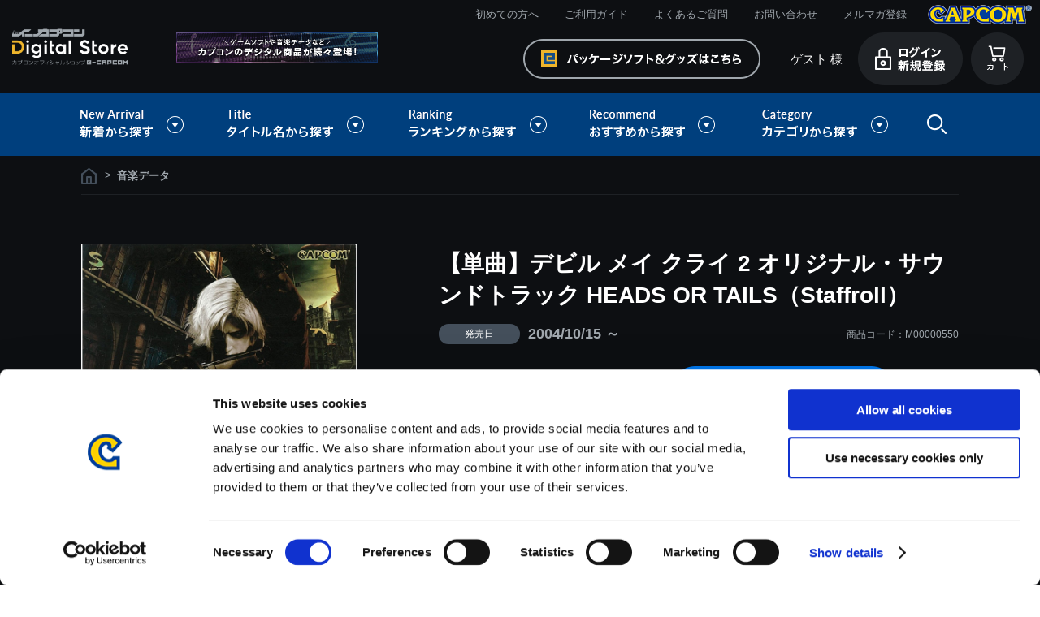

--- FILE ---
content_type: text/html; charset=shift_jis
request_url: https://www.e-capcom.com/shop/g/gM00000550/
body_size: 10270
content:
<!DOCTYPE HTML PUBLIC "-//W3C//DTD HTML 4.01 Transitional//EN"
    "http://www.w3.org/TR/html4/loose.dtd">
<html lang="ja" xml="ja" xmlns:og="http://ogp.me/ns#" xmlns:fb="http://ogp.me/ns/fb#">
<head>
<meta http-equiv="Content-Type" content="text/html; charset=Shift_JIS">
<title>イーカプコン　|【単曲】デビル メイ クライ 2 オリジナル・サウンドトラック HEADS OR TAILS（Staffroll）: 音楽データ CAPCOM公式通販サイト</title>

<link rel="canonical" href="https://www.e-capcom.com/shop/g/gM00000550/">


<meta name="description" content="カプコンの商品がなんでも揃う公式通販サイトです！　【単曲】デビル メイ クライ 2 オリジナル・サウンドトラック HEADS OR TAILS（Staffroll）、ゲーム・グッズ・CDなど商品はどんどん増えるので、見る度に楽しい発見が! ">
<meta name="keywords" content="e-capcom,イーカプコン,e-CAPCOM,カプコン,モンスターハンター,バイオハザード,ストリートファイター">
<meta http-equiv="content-style-type" content="text/css">
<link rel="stylesheet" type="text/css" href="/css/display_switch.css" />
<meta http-equiv="content-script-type" content="text/javascript">
<script language="JavaScript" type="text/javascript" src="/lib/jquery.js"></script>
<script language="JavaScript" type="text/javascript" src="/lib/jquery-ui.js"></script>
<script language="JavaScript" type="text/javascript" src="/lib/jquery.balloon.js"></script>
<script language="JavaScript" type="text/javascript" src="/lib/goods/jquery.tile.min.js"></script>
<script language="JavaScript" type="text/javascript" src="/js/common.js"></script>
<script language="JavaScript" type="text/javascript" src="/js/jquery.easing.1.3.js"></script>
<script language="JavaScript" type="text/javascript" src="/js/search_suggest.js"></script>
<script language="JavaScript" type="text/javascript" src="/js/jquery.bxslider.js"></script>
<script language="JavaScript" type="text/javascript" src="/js/jquery.lazyload.min.js"></script>
<script language="JavaScript" type="text/javascript" src="/js/jquery.tinyscrollbar.min.js"></script>
<script language="JavaScript" type="text/javascript" src="/js/masonry.pkgd.min.js"></script>
<script language="JavaScript" type="text/javascript" src="/js/imagesloaded.pkgd.min.js"></script>
<script language="JavaScript" type="text/javascript" src="/js/jquery.ry.js"></script>

<!-- Google Tag Manager -->
<script>(function(w,d,s,l,i){w[l]=w[l]||[];w[l].push({'gtm.start':
new Date().getTime(),event:'gtm.js'});var f=d.getElementsByTagName(s)[0],
j=d.createElement(s),dl=l!='dataLayer'?'&l='+l:'';j.async=true;j.src=
'https://www.googletagmanager.com/gtm.js?id='+i+dl;f.parentNode.insertBefore(j,f);
})(window,document,'script','dataLayer','GTM-KRFT3T6');</script>
<!-- End Google Tag Manager -->

<!--[if IE 8]>
<script language="JavaScript" type="text/javascript" src="/lib/efo/pie_ie678.js"></script>
<script language="JavaScript" type="text/javascript" src="/js/init_ie8.js"></script>
<![endif]-->
<link rel="shortcut icon" href="/favicon.ico" />
<link rel="icon" type="image/vnd.microsoft.icon" href="/favicon.ico">
<script type="text/javascript" src=" /js/ga_eventPC_common.js"></script>


<script type="text/javascript" src="/js/goods_ajax_cart_download.js"></script>

<script type="text/javascript" src="/js/goods_ajax_bookmark.js"></script>
<script type="text/javascript" src="/js/goods_ajax_quickview.js"></script>
<link rel="stylesheet" type="text/css" href="/css/core.css">
<link rel="stylesheet" type="text/css" href="/css/skin.css">


	<link rel="stylesheet" type="text/css" href="/css/style_download.css" media="all">

	<script type="text/javascript" src="/js/user_download.js"></script>
	<script language="JavaScript" type="text/javascript" src="/js/toppage_download.js"></script>

<script>
  (function(i,s,o,g,r,a,m){i['GoogleAnalyticsObject']=r;i[r]=i[r]||function(){
  (i[r].q=i[r].q||[]).push(arguments)},i[r].l=1*new Date();a=s.createElement(o),
  m=s.getElementsByTagName(o)[0];a.async=1;a.src=g;m.parentNode.insertBefore(a,m)
  })(window,document,'script','//www.google-analytics.com/analytics.js','ga');

  ga('create', 'UA-29764295-1', 'auto', {'allowLinker': true});

  ga('require', 'linker'); 
  ga('linker:autoLink', ['account.capcom.com'] ); 
  ga('require', 'displayfeatures');
  ga('require', 'linkid', 'linkid.js');
  ga('send', 'pageview');



</script>
<meta property="og:title" content="【単曲】デビル メイ クライ 2 オリジナル・サウンドトラック HEADS OR TAILS（Staffroll）">

<meta property="og:url" content="https://www.e-capcom.com/shop/g/gM00000550/">
<meta property="og:image" content="https://www.e-capcom.com/img/goods/S/M00000504.jpg">
<meta property="og:site_name" content="イーカプコン">
<meta property="og:type" content="website">


<meta property="og:locale" content="ja_JP">




<script type="text/javascript" src="//d.rcmd.jp/www.e-capcom.com/item/recommend.js" charset="UTF-8"></script>

<script type="text/javascript">
var crsirefo_jscart = "";
</script>
</head>
<body >



<div id="fb-root"></div>
<script>(function(d, s, id) {
  var js, fjs = d.getElementsByTagName(s)[0];
  if (d.getElementById(id)) return;
  js = d.createElement(s); js.id = id;
  js.src = "//connect.facebook.net/ja_JP/sdk.js#xfbml=1&version=v2.3";
  fjs.parentNode.insertBefore(js, fjs);
}(document, 'script', 'facebook-jssdk'));
</script>

<div class="wrapper_">
	<h1 class="optimaizedH1">【単曲】デビル メイ クライ 2 オリジナル・サウンドトラック HEADS OR TAILS（Staffroll）｜CAPCOM公式通販サイト </h1>
	
		 
		  <!-- Google Tag Manager (noscript) -->
<noscript><iframe src="https://www.googletagmanager.com/ns.html?id=GTM-KRFT3T6"
height="0" width="0" style="display:none;visibility:hidden"></iframe></noscript>
<!-- End Google Tag Manager (noscript) -->

<div id="header">
      <div id="header_menu">MENU</div>
      <div id="header_top">
        <h1 class="optimaizedH1"></h1>
        <div id="headernav">
          <ul>
            <li><a href="/shop/c/c97/">初めての方へ</a></li>
            <li><a href="/shop/c/c98/">ご利用ガイド</a></li>
            <li><a href="/shop/c/c9810/">よくあるご質問</a></li>
            <li><a href="/shop/contact/contact.aspx">お問い合わせ</a></li>
            <li><a href="/shop/mail/mag.aspx">メルマガ登録</a></li>
            <li class="logo_"><a href="http://www.capcom.com/"><img src="/img/usr/common/logo_tp.png" alt="CAPCOM"></a></li>
          </ul>
        </div>
      </div>
      <div id="header_mid">
        <div class="header_mid_inner_">
          <p id="sitelogo"><a href="/shop/c/c90/"><img src="/img/usr/common/sitelogo_dl.png" alt="イーカプコン デジタルストア"></a></p>
          <div id="header_banner"><img src="/img/usr/common/header_banner_dl.png" alt=""></div>
          <ul class="customer_menu_">
            <li id="gnav_cart"><a href="/shop/cart/cart.aspx"><img src="/img/usr/common/hnav_cart_dl.png" alt="カート"></a>
              <div class="jscart_replace_"></div>
              <div id="jscart_replace_" style=""></div>
              <script src="/js/goods_cartlist.js" type="text/javascript"></script>
            </li>
            <li id="gnav_login"><a href="/shop/customer/menu.aspx"><img src="/img/usr/common/hnav_login_dl_pc.png" alt="ログイン 新規登録"></a></li>
            <li id="welcomeMessage"><span class="welcome_wrap_"><span class="welcome_name_">ゲスト 様</span></span></li>
            <li id="gnav_goods"><a href="/shop/"><img src="/img/usr/common/hnav_goods.png" alt="パッケージソフト・グッズはこちら"></a></li>
          </ul>
        </div>
      </div>
      <div id="globalnav">
        <ul>
          <li id="gnav_new" class="onchild_"><a href="#">新着から探す</a>
            <div class="layer_">
              <div class="layer_inner_">
                <ul class="txt_">
                  <li><a href="/shop/c/c9210/">新着ゲームソフト（Steam）</a></li>
                  <li><a href="/shop/c/c9220/">新着ゲーム楽曲</a></li>
                </ul>
              </div>
            </div>
            <!-- .layer_ -->

          </li>
          <li id="gnav_titles" class="onchild_"><a href="#">タイトル名から探す</a>
            <div class="layer_">
              <div class="layer_inner_">
                <ul>
                  <li><a href="/shop/c/c9110/"><img src="/img/genre/1/21.gif" alt="モンスターハンター"></a></li>
                  <li><a href="/shop/c/c9120/"><img src="/img/genre/1/18.gif" alt="バイオハザード"></a></li>
                  <li><a href="/shop/c/c9130/"><img src="/img/genre/1/14.gif" alt="ストリートファイター"></a></li>
                  <li><a href="/shop/c/c9140/"><img src="/img/genre/1/22.gif" alt="ロックマン"></a></li>
                  <li><a href="/shop/c/c9150/"><img src="/img/genre/1/16.gif" alt="デビルメイクライ"></a></li>
                  <li><a href="/shop/c/c9160/"><img src="/img/genre/1/13.gif" alt="逆転裁判"></a></li>
                  <li><a href="/shop/c/c9181/"><img src="/img/genre/1/25.gif" alt="ドラゴンズドグマ"></a></li>
                  <li><a href="/shop/c/c9183/"><img src="/img/genre/1/26.gif" alt="祇"></a></li>
                  <li><a href="/shop/c/c9170/"><img src="/img/genre/1/11.gif" alt="大神"></a></li>
                  <li><a href="/shop/c/c9180/"><img src="/img/genre/1/15.gif" alt="戦国BASARA"></a></li>
                  <li class="other_title_"><a href="/shop/c/c9190/">その他タイトルはこちら</a></li>
                  <!-- li><a href="/shop/r/r90/"><img src="/img/usr/banner/head_bnr209.jpg" alt=""></a></li -->
                  <!-- li><a href="/shop/r/r92/"><img src="/img/usr/banner/head_bnr210.jpg" alt=""></a></li-->
                  <!-- li><a href="/shop/r/r94/"><img src="/img/usr/banner/head_bnr211.jpg" alt=""></a></li-->
                </ul>
              </div>
            </div>
            <!-- .layer_ -->
          </li>
          <li id="gnav_ranking" class="onchild_"><a href="#">ランキングから探す</a>
            <div class="layer_">
              <div class="layer_inner_">
                <ul class="txt_">
                  <li class="anchor"><a href="/shop/c/c90/#top_ranking">ゲーム楽曲ランキング</a></li>
                  <!--<li class="anchor"><a href="#steam_ranking_head">Steamゲームランキング</a></li>-->
                </ul>
              </div>
            </div>
            <!-- .layer_ -->
          </li>
          <li id="gnav_recommends" class="onchild_"><a href="#">おすすめから探す</a>
            <div class="layer_">
              <div class="layer_inner_">
                <ul>
                  <li><a href="/shop/g/gD00000169/"><img src="/img/usr/mv/thum/th_mhst3_ds.png" alt="モンスターハンターストーリーズ3"></a></li>
                  <li><a href="/shop/g/gD00000165/"><img src="/img/usr/mv/thum/th_bhreq_ds.png" alt="バイオハザード レクイエム"></a></li>
                  <li><a href="/shop/g/gM00008244/"><img src="/img/usr/mv/thum/th_sf6ostviper.png" alt="【アルバム】Street Fighter 6 [C. Viper] Original Soundtrack"></a></li>
                  <li><a href="/shop/c/c9130/"><img src="/img/usr/mv/thum/th_ds_sf6osty2.png" alt="【アルバム】Street Fighter 6 Original Soundtrack [Year 2]"></a></li>
                  <li><a href="/shop/g/gM00008090/"><img src="/img/usr/mv/thum/th_mhwildsost_ds.png" alt="モンスターハンターワイルズ オリジナルサウンドトラック"></a></li>
                  <li><a href="/shop/c/c9130/"><img src="/img/usr/mv/thum/th_cfcost_ds.png" alt="カプコン ファイティングコレクションOST"></a></li>
                  <li><a href="/shop/g/gE00000073/"><img src="/img/usr/mv/thum/th_onimusha2_ds.png" alt="鬼武者2"></a></li>
                  <li><a href="/shop/g/gE00000075/"><img src="/img/usr/mv/thum/th_cfc2_ds_hatubai.png" alt="カプコン ファイティングコレクション2"></a></li>


                  <!--li><a href="/shop/c/c97/"><img src="/img/usr/mv/thum/th_digital_bnr01.jpg" alt="初めての方ページ"></a></li-->
                  <!--li><a href="/shop/c/c84/"><img src="/img/usr/mv/thum/th_digital_bnr03.jpg" alt="楽曲一覧"></a></li-->
                  <!--li><a href="https://www.e-capcom.com/shop/"><img src="/img/usr/mv/thum/th_digital_bnr06.jpg" alt="イーカプコン"></a></li-->
                </ul>
              </div>
            </div>
            <!-- .layer_ -->
          </li>
          <li id="gnav_categories" class="onchild_"><a href="#">カテゴリから探す</a>
            <div class="layer_">
              <div class="layer_inner_">
                <ul class="txt_ column4_">
                  <li><a href="/shop/c/c84/">ゲーム楽曲</a></li>
                  <li><a href="/shop/c/c83/">ゲームソフト（Steam）</a></li>
                </ul>
              </div>
            </div>
            <!-- .layer_ -->
          </li>
          <li id="header_search" class="onchild_"><a href="/shop/goods/search.aspx">検索</a>
            <div class="layer_">
              <div class="layer_inner_">
                <div class="header_inner_">
                  <div id="header_search_box">
                    <form action="/shop/goods/search.aspx" method="get" name="frmSearch">
                      <input type="hidden" name="search" value="x">
                      <input type="text" autocomplete="off" data-suggest-submit="on" name="keyword" class="keyword_ withSuggestSearch_" title="キーワードを入力してください" id="keyword" tabindex="1" size="8" onfocus="if(this.value == this.title){this.value=''}" onblur="if(this.value == ''){this.value=this.title}" value="キーワードを入力してください">
                      <input type="image" onclick="if(jQuery('#keyword').val() == jQuery('#keyword').attr('title')){jQuery('#keyword').val('')}" src="/img/usr/common/go_dl.png" alt="検索" name="image" tabindex="1">
                      <input type="hidden" name="genre_tree" value="50">
                    </form>
                    <p class="to_searchdetail"><a href="/shop/goods/search.aspx" tabindex="1">詳細検索</a></p>
                  </div>
                </div>
              </div>
            </div>
          </li>
        </ul>
      </div>
    </div>

		  
		 
	
<div class="container_">
	<div class="detail_wrap_">
	<form name="frm" method="POST" action="/shop/cart/cart.aspx">
		<div class="detail_left_">
			<div class="navitopicpath_">
<ul id="bread-crumb-list">
<li itemscope itemtype="//data-vocabulary.org/Breadcrumb">
  <a href="https://www.e-capcom.com/shop/" itemprop="url" class="topicpath_home_">
    <span itemprop="title">ホーム</span>
  </a>
</li>
<li itemscope itemtype="//data-vocabulary.org/Breadcrumb" itemprop="child">
&gt;<a href="/shop/c/c84/" itemprop="url"><span itemprop="title"><strong>音楽データ</strong></span></a>
</li>

</ul>
<br>

</div><div class="clear_"></div>
			

			
			
			
			
			<input type="hidden" value="" id="hidden_variation_group">
			<input type="hidden" value="0" id="variation_design_type">
			<input type="hidden" value="M00000550" id="hidden_goods" name="goods">
			<div class="goodsproductdetail_">
			
				<div class="goodsimg_" id="gallery">
					<div class="gallery_wrap_">
						<div class="img_L_">
							<a href="https://www.e-capcom.com/img/goods/L/M00000504.jpg" name="" title="【単曲】デビル メイ クライ 2 オリジナル・サウンドトラック HEADS OR TAILS（Staffroll）" class="fancybox"><img src="https://www.e-capcom.com/img/goods/L/M00000504.jpg" alt="【単曲】デビル メイ クライ 2 オリジナル・サウンドトラック HEADS OR TAILS（Staffroll）" class="src_l_"></a>
							
						</div>
						
						
						
						
						
						
						
						
						
						

					</div>
					
					
					<div class="etc_goodsimg_">
						<div class="etc_goodsimg_line_">
							
							
							
							
							
							
							
							
							
							
							
						</div>
					</div>
					
					<div class="sns_btn_">
						<ul>
							<li><a href="https://twitter.com/share" class="twitter-share-button" data-count="none" data-text="" data-via="" data-related="" data-url="" data-lang="ja">Tweet</a>
<script type="text/javascript">
if (window.navigator.userAgent.toLowerCase().indexOf("msie") == -1 || window.navigator.appVersion.toLowerCase().indexOf("msie 8.") == -1) {
  jQuery('.twitter-share-button').append('<script id="twitter_script" type="text/javascript" src="https://platform.twitter.com/widgets.js" charset="UTF-8" />');
}
</script></li>
							<li><fb:like send="false" layout="button_count" width="120" show_faces="false"></fb:like>
</li>
							<li></li>
						</ul>
					</div>
					
					
				</div>
				
				
				<div class="goods_detail_">
					<div class="icon1_"></div>
					<h2 class="goods_name_">【単曲】デビル メイ クライ 2 オリジナル・サウンドトラック HEADS OR TAILS（Staffroll）</h2>
				
					<div class="goodsspec_">
						
						<ul class="schedule_">
							
								<li class="delivery_"><span>発売日</span>2004/10/15 ～</li>
							
							
						</ul>
						<div id="spec_goods">商品コード：M00000550</div>
						
						<div class="top_comment_" id="spec_goods_comment">
							
						</div>
						
						
						
							
						
						
						<div class="goods_cart_">
							<div class="goodsprice_wrap_">
						
								<h2 class="goods_price_">
									
									<span class="icon2_">
										
									</span>
									<span class="icon3_">
										
									</span>
									
										
										 150円<span class="tax_">(税込)</span>
									
								</h2>
								<div class="add_point_">
									
										7ポイント付与
									
								</div>
								
								<div class="cart_icon_">
									<img src="https://www.e-capcom.com/img/icon/00000028.png" alt="デジタルストア用_クレジット"><img src="https://www.e-capcom.com/img/icon/00000029.png" alt="デジタルストア用_コンビニペイジー">
								</div>
								
						
							</div>
						
							
							<div class="cartbox_">
								

								<ul class="cart_btn_">
									<li class="cart_">
										
										<input class="btn_cart_l_" type="image" src="/img/sys/button/cart_dl.png" alt="カートへ入れる">
										
										
									</li>
									
									
									
									
									
									
									
										<li class="bookmark_"><a href="https://www.e-capcom.com/shop/customer/bookmark.aspx?goods=M00000550&crsirefo_hidden=f5733d2a9bdcaf8cb5160196aa798d6b01a27c472d77bab1880f238e5e986a1d">
<img class="btn_bookmark_" src="/img/sys/button/bookmark_02.gif" alt="お気に入りに追加" width="62" height="62">
</a>
<script type="text/javascript">
var add_crsirefo = "f5733d2a9bdcaf8cb5160196aa798d6b01a27c472d77bab1880f238e5e986a1d";
</script></li>
									
									
								</ul>
							</div> 
							
							
					
						</div>
					</div>
					
				</div>
			</div>
			
			<div class="goodsset_">
			
<script type="text/javascript">
var crsirefo_jscart = "";
</script>

			<div class="goods_set_area_">
			<h2 class="common_headline2_">収録曲</h2>
				<div class="goods_">
				<table class="formlist_ goods_ goods_music_">
					<tr>
						<th class="track_num_"></th>
						<th class="sample_">試聴</th>
						<th class="name_">曲名</th>
						<th class="artist_">アーティスト名</th>
						<th class="file_size_">再生時間<br>
						サイズ</th>
						<th class="price">価格</th>
						<th class="link"></th>
					</tr>
					<tr>
						<td class="track_num_">
							
						</td>
						<td class="sample_" id="sample">
						
						<a href="#">
							<audio src="/sample/M00000504/46_HEADS OR TAILS（Staffroll）.wav" controls></audio>
							<img src="/img/usr/btn_sample_.png" alt="試聴" width="42" height="42" id="play" class="btn_play_">
						</a>
						
						</td>
						<td class="name_">
						
							<a class="goods_name_" href="/shop/g/gM00000550/" title="【単曲】デビル メイ クライ 2 オリジナル・サウンドトラック HEADS OR TAILS（Staffroll）">【単曲】デビル メイ クライ 2 オリジナル・サウンドトラック HEADS OR TAILS（Staffroll）</a>
						
							
						</td>
						<td class="artist_">
							カプコン・サウンドチーム
						</td>
						<td class="file_size_">
							00:03:51<br>
							38.9 MB
						</td>
						<td class="price_">
							
								
								 150円(税込)
							
						</td>
						<td class="link_">
						
						</td>
					</tr>
				</table>
				</div>
			</div>

			</div>
			
			<div class="goodscomment3_">
				
				<div id="item_spec" class="item_desc_">
					<h2 class="common_headline2_">商品スペック</h2>
					<div class="item_desc_inner_"> 
					■ご注意事項　＜音楽データをご購入頂く前にご確認ください＞<br>・iPhoneをご利用のお客様へ<br>iPhoneでGoogle Chromeブラウザをご利用の場合は、楽曲ファイルのダウンロードが行えません。<br>誠に恐れ入りますが、Safariブラウザ、もしくはPCからダウンロードを頂けますようお願いいたします。<br><br>【ダウンロードのファイル形式について】<br>・楽曲ファイルは、WAVファイル形式でのご提供となります。<br>※アルバムでご購入された場合のみ、WAVファイル形式での1曲毎のダウンロードだけでなく、MP3ファイル形式のZIPファイルでの【まとめてダウンロード】も可能です。<br>※お客様のPCやスマートフォンなどで、音楽データが再生可能な環境かお確かめの上、ご購入頂けますようお願いします。<br>一部の機種やご利用環境によっては対応していない場合がございます。<br><br>【ご購入について】<br>・表示価格は税込価格となります。<br>・こちらの商品は「CD」ではありません。楽曲ファイルをダウンロードいただくデジタルコンテンツとなりますため、ご注意ください。<br>・ダウンロードの「サイズ」は、実際のファイルサイズと異なる場合がございます。<br>・商品の特性上、一度ご購入いただいた商品については、注文のキャンセル、返金を承ることができません。<br>・ダウンロードやご利用時にかかる通信料はお客さまのご負担となります。<br>・商品をダウンロードする際の通信料に関しては、お客様がご契約している料金プランにより異なります。通信会社や携帯電話会社にご確認のうえ、ご利用ください。<br>・ダウンロード時、回線速度によっては5分～60分程度のお時間がかかる場合がございます。<br>※ご購入いただいたファイルのダウンロードの際には、通信環境が安定しているWifi環境でお試しください。
					</div>
				</div>
				
			</div>
			<div class="goodscomment4_">
				
			</div>

			
		</div>
		<div class="detail_right_">

			

			
			<script type="text/javascript">
			try{
			  _rcmdjp._displayRecommend({
			    type: 'pv',
			    code: 'M00000550',
			    //filter: 'category',
			    template: 'recommend'
			  });
			} catch(err) {}
			</script>
			

		
		</div>
	</form>

<link rel="stylesheet" type="text/css" href="/lib/goods/fancybox/jquery.fancybox.css" media="all" >
<script type="text/javascript" src="/lib/goods/fancybox/jquery.fancybox.pack.js"></script> 
<script type="text/javascript" src="/js/goods_zoomjs.js"></script> 

<script type="text/javascript" src="/js/goodspage_download.js"></script>



<script type="text/javascript">
try{
  _rcmdjp._setItemData({
    code: 'M00000550',
    url: '/shop/g/gM00000550/',
    name: '【単曲】デビル メイ クライ 2 オリジナル・サウンドトラック HEADS OR TAILS（Staffroll）',
    image: 'https://www.e-capcom.com/img/goods/S/M00000504.jpg',
    price: '150' ,
    category: '84',
    stock: '1'
  });
} catch(err) {}
</script>



</div>


<div class="cartbox2_">
	
	<form action="/shop/cart/cart.aspx" method="POST" name="frm2" onsubmit="return GetCheckboxGoods();">
		<div class="cartbox2_inner_">
			<div class="img_"><span><img src="https://www.e-capcom.com/img/goods/L/M00000504.jpg" alt="【単曲】デビル メイ クライ 2 オリジナル・サウンドトラック HEADS OR TAILS（Staffroll）"></span></div>
			<div class="cartbox2_detail_wrap_">
				<div class="desc_">
					<div class="icon1_"></div>
					<div class="name_">【単曲】デビル メイ クライ 2 オリジナル・サウンドトラック HEADS OR TAILS（Staffroll）</div>
					
				</div>
				<div class="detail_">
					<div class="detail_text_">
						<h2 class="goods_price_">
							
							<span class="icon2_">
								
							</span>
							<span class="icon3_">
								
							</span>
							
								
								 150円<span class="tax_">(税込)</span>
							
						</h2>
						<div class="add_point_">
						
							7ポイント付与
						
						</div>
					</div>
					<input type="hidden" value=M00000550 name="goods">
					<ul class="cart_btn_">
						<li class="cart_">
								
								<a href="/shop/cart/cart.aspx?goods=M00000550">
									<img class="btn_cart_l_" src="/img/sys/button/cart_dl.png" alt="" border="0">
								</a>
								
								
						</li>
						<li class="bookmark_"><a href="https://www.e-capcom.com/shop/customer/bookmark.aspx?goods=M00000550&crsirefo_hidden=f5733d2a9bdcaf8cb5160196aa798d6b01a27c472d77bab1880f238e5e986a1d">
<img class="btn_bookmark_" src="/img/sys/button/bookmark_02.gif" alt="お気に入りに追加" width="62" height="62">
</a>
<script type="text/javascript">
var add_crsirefo = "f5733d2a9bdcaf8cb5160196aa798d6b01a27c472d77bab1880f238e5e986a1d";
</script></li>
					</ul>
				</div>
			</div>
		</div>
	</form>
</div>

	<div class="rightmenuframe_">
	<div id="block_of_rightmenu_top">


		


</div>
<div id="block_of_rightmenu_middle">


		


</div>
<div id="block_of_itemhistory">
<div class="sidebox_" id="sidebox_itemhistory">
<h2>最近チェックしたアイテム</h2>
<div id="itemHistory">
<div id="itemHistoryDetail">

</div>
<div id="historyCaution" class="disp_block_">
<span id="messNothing" class="disp_none_">最近見た商品がありません。</span>
<span id="messRedraw" class="disp_none_">履歴を残す場合は、"履歴を残す"をクリックしてください。</span>
</div>
<div id="itemHistoryButton">
</div>

<script type="text/javascript" src="/lib/js.cookie.js"></script>
<input type="hidden" id="js_leave_History" value="0" />
<script type="text/javascript" src="/js/goods_history.js"></script>
</div>
</div>
</div>
<div id="block_of_rightmenu_bottom">


		


</div>


	</div>
</div>

	
		<div id="footer">
			
				      <p id="footer_pagetop"><a href="#"><img src="/img/usr/common/pagetop.png" alt="音楽"></a></p>
      <p id="top_anime"><img src="/img/usr/common/top_anime.gif" alt=""></p>
      <div id="footer_guide">
        <div class="footer_inner_">
          <div id="column2" class="column_">
            <dl>
              <dt><a href="#">お支払い方法について</a></dt>
              <dd>クレジットカード・ペイジー/コンビニ決済から選択できます。 <span class="img_"><img src="/img/usr/common/img_fg_pay_02.png" alt="お支払い方法" width="658" height="57"></span> </dd>
            </dl>
            <dl>
              <dt><a href="#">返金・キャンセルについて</a></dt>
              <dd>ご注文の売買契約成立後は商品の特性上、当社による商品の取り違い、その他当社が別途認める場合以外は、原則として商品の返金・キャンセルに応じることはできません。</dd>
            </dl>
          </div>
          <!-- #column2 -->

          <div id="column3" class="column_">
            <dl>
              <dt><span class="nolink_">お問い合わせ</span></dt>
              <dd>
                <ul>
                  <li><a href="/shop/c/c98/"><img src="/img/usr/common/btn_fg_guide_02.png" alt="ご利用ガイド"></a></li>
                  <li><a href="/shop/c/c9810/"><img src="/img/usr/common/btn_fg_faq_02.png" alt="よくあるご質問はこちら"></a></li>
                  <li><a href="/shop/contact/contact.aspx"><img src="/img/usr/common/btn_fg_mail_02.png" alt="フォームでのお問い合わせはこちら"></a></li>
                </ul>
              </dd>
            </dl>
          </div>
          <!-- #column3 -->
        </div>
      </div>
      <div id="footernav">
        <div class="footer_inner_">
          <dl>
            <dt>基本情報 </dt>
            <dd><a href="/shop/pages/terms.aspx">利用規約</a></dd>
            <dd><a href="/shop/pages/commerce-law.aspx">特商取引法に基づく表示</a></dd>
            <dd><a href="https://c.cid.capcom.com/info/policy_ingame/privacy/ja/" target="_blank">プライバシーポリシー</a></dd>
            <dd><a href="/shop/pages/cookie-policy.aspx" target="_blank">Cookieポリシー</a></dd>
            <dd><a href="https://www.capcom.co.jp/ir/index.html">会社情報</a></dd>
          </dl>
          <dl>
            <dt>ご利用情報</dt>
            <dd><a href="/shop/c/c97/#">初めての方へ</a></dd>
            <dd><a href="/shop/c/c98/">ご利用ガイド</a></dd>
            <dd><a href="/shop/c/c9810/">よくある質問</a></dd>
            <dd><a href="/shop/contact/contact.aspx">お問い合わせ</a></dd>
          </dl>
          <dl>
            <dt>会員メニュー</dt>
            <dd><a href="/shop/customer/menu.aspx">ログイン/新規会員登録</a></dd>
            <!-- dd><a href="/shop/customer/agree.aspx">新規会員登録</a></dd -->
            <dd><a href="/shop/mail/mag.aspx">メルマガ登録</a></dd>
          </dl>
          <dl class="long_">
            <dt>タイトル名から探す</dt>
            <dd>
              <ul>
                <li><a href="/shop/c/c9110/">モンスターハンター</a></li>
                <li><a href="/shop/c/c9120/">バイオハザード</a></li>
                <li><a href="/shop/c/c9130/">ストリートファイター</a></li>
                <li><a href="/shop/c/c9140/">ロックマン</a></li>
              </ul>
              <ul>
                <li><a href="/shop/c/c9181/">ドラゴンズドグマ</a></li>
                <li><a href="/shop/c/c9150/">デビルメイクライ</a></li>
                <li><a href="/shop/c/c9160/">逆転裁判</a></li>
                <li><a href="/shop/c/c9170/">大神</a></li>
              </ul>
            </dd>
          </dl>
        </div>
      </div>
      <div id="footer_bottom">
        <div class="footer_inner_">
          <p id="copyright">&copy;CAPCOM</p>
        </div>
      </div>

			
			<div class="change_mode_"><a href="?ismodesmartphone=on">スマートフォン版を表示する</a></div>
		</div>
		

</div>
<div hidden>
 <div id='enhanced-ecommerce-goods'>M00000550</div>
 <div id='enhanced-ecommerce-category'>84</div>
</div>

</body>
</html>



--- FILE ---
content_type: text/css
request_url: https://www.e-capcom.com/css/customer_download.css
body_size: 4063
content:
@charset "Shift_JIS";
/* --------------------------------------------------------------------
	ログインフォーム
--------------------------------------------------------------------- */
div.login_ {
}
div.login_ div.loginform_ {
}
div.login_ div.loginform_ .form_text_ {
	margin-bottom: 25px;
}
div.login_ div.inputimage_ {
	margin: 0 auto;
	text-align:center;
}
div.login_ div.askpass_ {
	margin-top: 20px;
	padding-top: 20px;
	border-top: 1px solid #ceccc8;
}
div.login_ div.askpass_ a {
	display: block;
	color: #181818;
	line-height: 1.8;
	text-align: right;
	padding-right: 30px;
	background-image: url(../img/usr/common/ico_link.png);
	background-position: right center;
	background-repeat: no-repeat;
}
div.login_ div.entry_ {
	margin:2px auto;
	text-align:center;
	font-size:10px
}
div.login_ table.loginform_ {
	margin:auto;
	text-align:center;
}
div.login_ table.loginform_ th {
	padding: 2px;
	text-align: right;
	font-weight: bold;
}
div.login_ table.loginform_ td {
	padding: 2px;
	text-align: left;
}
div.login_ table.loginform_ td input.login_uid_ {
	width: 300px;
}
div.login_ table.loginform_ td input.login_pwd_ {
	width: 300px;
}
div.login_ table.loginform_ td input.login_uid_mail_ {
	width: 300px;
}

div.login_wrapper_ {
	margin-bottom: 38px;
	overflow: hidden;
}
div.login_wrapper_ hr {
	border: 0;
	border-bottom: 1px dotted #ccc;
	margin: 10px 0;
}
div.login_wrapper_ .common_headline2_area_{
	color: #ffffff;
	font-size: 16px;
	font-weight: bold;
	line-height: 1.25;
	letter-spacing: 0.05em;
	padding: 17px 10px 16px 73px;
	background-color: #393633;
	background-image: url(../img/usr/common/common2.png);
	background-position: left top;
	background-repeat: no-repeat;
}
div.login_wrapper_ .common_headline2_area_ span.relate_ {
	font-size: 13px;
}

div.login_wrapper_ .common_headline2_{
	border-bottom: none;
	margin-bottom: 0;
}
div.login_col_left_  div.loginform_,
div.login_col_right_ div.loginform_,
div.login_col_center_  div.loginform_{
	width: auto;
}
div.login_col_right_{
	float: right;
	width: 530px;
}
div.login_col_right_ .loginform_ {
	background-color: #ffffff;
}
div.login_col_right_  .login_col_inner {
	border: 1px solid #ceccc8;
}
div.login_col_right_  .login_col_inner .common_headline2_{
	color:#333333;
	padding-top: 0;
}
div.login_col_left_ {
	float: left;
	width: 530px;
}
div.login_col_left_ .loginform_ {
}
div.login_col_left_  .login_col_inner {
	background-color: #ece8e3;
	border-top: 1px solid #ece8e3;
	border-bottom: 1px solid #ece8e3;
}
div.login_col_left_  .login_col_inner .common_headline2_{
	color:#333333;
	padding-top: 0;
}
div.login_col_center_ {
	margin: 0 auto;
	float: none;
	width: 410px;
}
div.login_col_center_  .login_col_inner .common_headline2_{
	color:#333333;
	padding-top: 0;
}
div.login_col_inner{
	padding: 37px 40px 40px;
}
div.login_col_section {
}
div.login_col_section .form_text_{
}
div.login_col_inner dl.loginform_ {
	overflow: hidden;
}
div.login_col_inner dl.loginform_ dt,
div.login_col_inner dl.loginform_ dd {
	float: left;
	margin-bottom: 19px;
}
div.login_col_inner dl.loginform_ dt {
	width: 100px;
	line-height: 3.0;
}
div.login_col_inner dl.loginform_ dd {
	width: 350px;
}
div.login_col_inner dl.loginform_ dd input {
	width: 334px;
	margin: 0;
	height: 20px;
}
div.login_ div.link_ {
	margin-top: 10px;
}
div.login_ div.link_ a {
	display: block;
	color: #181818;
	line-height: 1.8;
	text-align: right;
	padding-right: 30px;
	background-image: url(../img/usr/common/ico_link.png);
	background-position: right center;
	background-repeat: no-repeat;
}
div.login_ div.addaccount_ {
	padding-bottom: 30px;
	margin-bottom: 20px;
	text-align: center;
	border-bottom: 1px solid #ceccc8;
}
div.login_ div.addaccount_ img {
	vertical-align: bottom;
}
div.login_ div.back_page_ {
	text-align: center;
	margin-bottom: 38px;
}
div.login_ div.back_page_ a {
	line-height: 1.25;
}
/* --------------------------------------------------------------------
	パスワードを忘れた方
--------------------------------------------------------------------- */
table.askpass_ {
	margin-bottom: 10px;
}
table.askpass_ th {
	width: 16em;
}
/* --------------------------------------------------------------------
	マイページ・会員情報
-------------------------------------------------------------------- */
div.customer_ {
  padding-top: 11px !important;
}
div.customer_ table {
	width: 100%;
}
div.customer_ table.customer_, 
div.customer_ table.customerconfirm_ {
	margin-bottom: 20px;
}
div.customer_ table.customer_ 
th, div.customer_ table.customerconfirm_ th {
	width: 25%;
}

/* --------------------------------------------------------------------
	新規会員登録
-------------------------------------------------------------------- */
div.customer_ .agreebody_ {
	margin: 20px 0;
	width: 100%;
}

/* --------------------------------------------------------------------
	マイページ　トップ
-------------------------------------------------------------------- */
#mypage_wrap {
	width: 100%;
	margin-bottom: 35px;
}
#mypage_wrap #mypage_top {
	padding-bottom: 45px;
	background-image: url(../img/usr/mypage/bg_monsterhunter.jpg);
	background-position: center top;
	background-repeat: repeat;
	background-attachment: fixed;
	background-size: cover;
}
#mypage_wrap .mypage_inner_ {
	width: 1080px;
	margin: 0 auto;
}
/*ヘッダ
--------------------------------------------*/
#mypage_wrap #mypage_header {
	padding: 12px 0 1px;
	margin-bottom: 40px;
	background-image: url(../img/usr/mypage/bg_white.png);
	background-position: left top;
	background-repeat: repeat;
	-moz-opacity: 0.7;
	opacity: 0.7;
}
/*カスタマー
--------------------------------------------*/
div.customer_status_ {
	color: #ffffff;
	padding: 25px 20px 19px;
	margin-bottom: 40px;
	overflow: hidden;
	background-image: url(../img/usr/mypage/bg_black.png);
	background-position: left top;
	background-repeat: repeat;
}
.loginname_ {
	font-size: 16px;
	font-weight: bold;
	line-height: 1.5;
}
.mypoint_ {
	line-height: 2.8;
	float: left;
	display: inline;
}
.mypoint_ a {
	margin-left: 20px;
}
.mypoint_ strong {
	color: #f41b1b;
	font-size: 20px;
	line-height: 1.7;
}
p.recommend_ {
	margin-bottom: 20px;
	font-size: 14px;
	font-weight: bold;
}
div.customer_status_ ul {
	float: right;
	display: inline;
	overflow: hidden;
}
div.customer_status_ ul li {
	float: left;
	display: inline;
}
div.customer_status_ ul li a {
	display: block;
	color: #ffffff;
	line-height: 2.8;
	padding-left: 34px;
	background-position: left center;
	background-repeat: no-repeat;
}
div.customer_status_ ul li.info_coupon_ {
	margin-right: 24px;
}
div.customer_status_ ul li.info_coupon_ a {
	background-image: url(../img/usr/mypage/ico_coupon.png);
}
div.customer_status_ ul li.info_osusume_ a {
	background-image: url(../img/usr/mypage/ico_osusume.png);
}
/*メニュー
--------------------------------------------*/
div.mymenu_ {
	overflow: hidden;
}

div.mymenu_ .mymenu_left_ {
	float: left;
	display: inline;
	width: 530px;
}
div.mymenu_ .mymenu_right_ {
	float: right;
	display: inline;
	width: 530px;
}

div.mymenu_ .sub_ttl_ {
	color: #ffffff;
	font-size: 16px;
	font-weight: bold;
	margin: 40px 0 9px;
	padding: 15px 0 29px 73px;
	background-image: url(../img/usr/mypage/title_mypage.png);
	background-position: left top;
	background-repeat: no-repeat;
}
div.mymenu_ .sub_ttl_:first-child {
	margin-top: 0;
}
div.mymenu_item_ {
	border-bottom: 1px solid #ceccc8;
	display: table;
	width: 100%;
	table-layout: fixed;
	background-image: url(../img/usr/mypage/bg_white.png);
	background-position: left top;
	background-repeat: repeat;
}
div.mymenu_item_ .img_,
div.mymenu_item_ .desc_ {
	display: table-cell;
	vertical-align: middle;
}
div.mymenu_item_ .img_ {
	width: 82px;
	height: 82px;
	background-color: #ece8e3;
}
div.mymenu_item_ .desc_ {
	width: 383px;
	padding: 17px 45px 16px 20px;
	background-image: url(../img/usr/common/ico_link.png);
	background-position: 406px center;
	background-repeat: no-repeat;
}
div.mymenu_item_ .desc_ h2 {
}
div.mymenu_item_ .desc_ h2 a {
	display: block;
	color: #181818;
	font-size: 20px;
	font-weight: bold;
	line-height: 1.4;
}
div.mymenu_item_ .desc_ p {
	margin-top: 1px;
}
div.mymenu_item_ .desc_ p a {
	text-decoration: underline;
}
div.mymenu_item_ .desc_ p a:hover {
	text-decoration: none;
}

div.mymenu_item_ p, div.mymenu_item_ ul {
	/*margin: 0 0 0 10px;*/
	margin: 19px 0 0;
}
div.mymenu_item_ ul li {
	display: table;
	width: 100%;
	margin-bottom: 1px;
	background-image: url(../img/usr/mypage/bg_white.png);
	background-position: left top;
	background-repeat: repeat;
}
div.mymenu_item_ ul li span.txt_,
div.mymenu_item_ ul li a {
	display: table-cell;
	vertical-align: middle;
	line-height: 1.25;
	padding: 8px 0 6px;
}
div.mymenu_item_ ul li span.txt_ {
	padding-left: 26px;
	padding-right: 5px;
}
div.mymenu_item_ ul li a {
	width: 100px;
	color: #ffffff;
	text-align: center;
	background-color: #000000;
}
div.mymenu_item_ ul li a:hover {
	background-color: #393633;
	text-decoration: none;
}
div.members_rank {
	margin-bottom: 10px;
	padding: 0 0 10px 0;
	width: 100%;
	overflow: hidden;
	border-bottom: 1px dotted #CCC;
}

#mymenu_custdest_list .desc_ {
	background: none;
}
#mymenu_capcomaccount .desc_ {
	background-image: url(../img/usr/common/ico_link_blank.png);
}
#mymenu_capcomaccount .desc_ .btn_ {
	margin: 15px 0 2px;
}

div.mymenu_ p.logout_ {
	padding: 10px 30px;
	background-image: url(../img/usr/mypage/bg_white.png);
	background-position: left top;
	background-repeat: repeat;
}
div.mymenu_ p.logout_ a {
	display: block;
	color: #181818;
	line-height: 1.25;
	text-align: right;
	padding: 4px 32px 3px 0;
	background-image: url(../img/usr/mypage/ico_logout.png);
	background-position: right center;
	background-repeat: no-repeat;
}
#mymenu_osusume,
#mymenu_contactlist {
	border: 0;
}
/* --------------------------------------------------------------------
	マイページ　購入履歴
-------------------------------------------------------------------- */
div.customer_ .method_addr_ {
	margin-bottom: 10px;
	padding-left: 10px;
}
div.customer_ .destgoodslist_ {
	margin-bottom: 20px;
}
div.customer_ .destgoodslist_ td.dest_goodimg_ {
	width: 180px;
}
div.customer_ .destgoodslist_ td.dest_price_ {
	text-align: right;
}
div.customer_ .destgoodslist_ td.dest_qty_ {
	text-align: center;
}
div.customer_ .destgoodslist_ td.dest_subtotal_ {
	text-align: right;
}
table.history_ {
	margin-bottom: 20px;
}
table.history_ th {
	font-weight: bold;
}
table.history_ td.order_dt_,table.history_ td.store_name_ {
	white-space: nowrap;
}
table.history_ td.order_detail_ ul {
	margin-bottom: 5px;
}
table.history_ td.order_detail_ ul li {
	margin-left: 2em;
	list-style: square;
}
table.history_ td.order_detail_ p.order_again_ {
	padding: 5px;
	text-align: right;
	font-weight: bold;
}
table.history_ td.order_detail_ p.order_again_ a {
	padding-left: 10px;
	background-image: url(../img/usr/common/ico_arrow03.png);
	background-position: left center;
	background-repeat: no-repeat;
}
table.history_ td.total_ {
	text-align: center;
	font-size: 14px;
}
table.history_ td.status_ img.process_ {
	width: 160px;
}
ul.historydetail_ {
	margin: 10px auto;
	width: 18em;
}
ul.historydetail_ li {
	margin-left: 2em;
	font-weight: bold;
	list-style: square;
}
div.historydetail_customer_status_ {
	margin: 0 0 20px 0;
	padding: 0 10px 10px 10px;
	border-bottom: 1px dotted #CCC;
	width: 100%;
	overflow: hidden;
}
div.historydetail_customer_status_ > div.loginname_ {
	font-weight: bold;
	width: 70%;
	float: left;
}
div.historydetail_company_name_ {
	width: 30%;
	float: right;
	text-align:right;
}
div.historydetail_tax_reduced_message_ {
	margin: 3px 0;
}
span.historydetail_tax_reduced_ {
	margin-left: 30px;
}
div.historydetail_total_for_tax_ratio_ {
	display: flex;
	margin-left: 10px;
	width: 100%;
	font-size: 80%;
}
div.historydetail_total_for_tax_ratio_title_ {
	margin-right: 8px;
}
div.historydetail_total_for_tax_ratio_list_ {
	text-align: right;
}
div.historydetail_total_for_tax_ratio_list_ ul {
	display: flex;
}
li.historydetail_tax_ratio_ {
	min-width: 50px;
	margin-right: 5px;
}
li.historydetail_total_for_tax_ratio_amount_ {
	min-width: 55px;
}
/**/
div.customer_ table.order_ th {
	width: 120px;
}
/**/
div.customer_ table.sales_ th {
	width: 120px;
}
/**/
div.customer_ table.method_ th {
	width: 90px;
}
/**/
div.history_ship_ {
	margin-bottom: 40px;
}
/* --------------------------------------------------------------------
	マイページ　カード情報確認
-------------------------------------------------------------------- */
div.cardedit_ {
}
div.cardedit_ table th {
	width: 16em;
}
/* 現在の登録内容 */
div.cardedit_info_ {
	margin-bottom: 20px;
}
/**/
td.card_ label {
	margin: 0 20px 0 5px;
}
/* --------------------------------------------------------------------
	マイページ　メールアドレス変更
-------------------------------------------------------------------- */
table.mailchange_ {
	margin-bottom: 10px;
}
table.mailchange_ th {
	width: 16em;
}
/* --------------------------------------------------------------------
	マイページ　アドレス帳の新規登録
-------------------------------------------------------------------- */
table.custdest_ th {
	width: 25%;
}
/* --------------------------------------------------------------------
	マイページ　ID変更
-------------------------------------------------------------------- */
table.idchange_ {
	margin-bottom: 10px;
}
table.idchange_ th {
	width: 16em;
}
/* --------------------------------------------------------------------
	マイページ　パスワード変更
-------------------------------------------------------------------- */
table.passchange_ {
	margin-bottom: 10px;
}
table.passchange_ th {
	width: 16em;
}
/* --------------------------------------------------------------------
	マイページ　お気に入り
-------------------------------------------------------------------- */
div.customer_ .bookmark_frame_ {
	border-top: 1px solid #ceccc8;
	margin-bottom: 10px;
}
div.customer_ div.bookmark_item_ {
	width: 100%;
	overflow: hidden;
	border-bottom: 1px solid #ceccc8;
}
div.bookmark_item_ div.cartgoods_ {
	padding: 10px;
	float: left;
	display: inline;
	width: 15px;
}
div.bookmark_item_ div.img_ {
	padding: 10px 10px 10px 0;
	float: left;
	display: inherit;
	width: 100px;
	overflow: hidden;
}
div.bookmark_item_ div.img_ img {
	width: 100px;
}
div.bookmark_item_ div.desc_ {
	width: 720px;
	padding: 10px 0;
	float: left;
}
div.bookmark_item_ div.name_ {
	margin-bottom: 5px;
}
div.bookmark_item_ div.spec_ {
	margin-bottom: 5px;
}
div.bookmark_item_ .edit_memo_ {
	margin-top: 5px;
	font-weight: bold;
}
div.bookmark_item_ .memo_ {
	padding: 5px;
	border: 1px solid #CCC;
	background: #F8F8F8;
}
div.bookmark_item_ div.del_ {
	padding: 10px;
	float: right;
	display: inline;
	width: 60px;
}
div.bookmark_buy_ {
	margin-bottom: 20px;
}
/* --------------------------------------------------------------------
	マイページ　入荷案内申し込み
-------------------------------------------------------------------- */
div.customer_ .backorder_frame_ {
	border-top: 1px solid #ceccc8;
	margin-bottom: 10px;
}
div.customer_ div.backorder_item_ {
	width: 100%;
	overflow: hidden;
	border-bottom: 1px solid #ceccc8;
}
div.backorder_item_ div.cartgoods_ {
	padding: 10px;
	float: left;
	display: inline;
	width: 15px;
}
div.backorder_item_ div.img_ {
	padding: 10px 10px 10px 0;
	float: left;
	display: inherit;
	width: 180px;
	overflow: hidden;
}
div.backorder_item_ div.img_ img {
	max-width: 180px;
}
div.backorder_item_ div.desc_ {
	padding: 10px 0;
	float: left;
	display: inline;
	/*width: 600px;*/
	width: 810px;
}
div.backorder_item_ div.name_ {
	margin-bottom: 5px;
}
div.backorder_item_ div.spec_ {
	margin-bottom: 5px;
}
div.backorder_item_ .edit_memo_ {
	margin-top: 5px;
	font-weight: bold;
}
div.backorder_item_ .memo_ {
	padding: 5px;
	border: 1px solid #CCC;
	background: #F8F8F8;
}
div.backorder_item_ div.del_ {
	padding: 10px;
	float: right;
	display: inline;
	width: 60px;
}
div.backorder_buy_ {
	margin-bottom: 20px;
}
/* --------------------------------------------------------------------
	マイページ　お問い合わせ
-------------------------------------------------------------------- */
div.contact_ {
}
div.contact_ table {
	width: 100%;
}
/* new お問合せフォーム */
div.contact_ table.contact_ th {
	width: 16em;
}
div.contact_ table.contact_ td {
}
div.contact_ div.contact_reform_ {
	margin:auto;
	text-align:center;
}
/* --------------------------------------------------------------------
	マイページ　お問い合わせ履歴
-------------------------------------------------------------------- */
/* お問合せ履歴 */
div.contact_ ul.contactlist_ {
}
div.contact_ ul.contactlist_ li {
	padding: 10px;
	border-bottom: 1px solid #ceccc8;
}
div.contact_ table.detaillistline_ {
	border: dotted 1px;
	margin:2px auto;
}
/* お問合せ詳細 */
.contactdetail_title_ {
	margin-bottom: 20px;
	padding: 10px;
	font-size: 14px;
	border-bottom: 1px solid #ceccc8;
	border-top: 1px solid #ceccc8;
}
.contactdetail_title_ .subject_ {
	margin-left: 20px;
	font-weight: bold;
}
.contactdetail_title_ .id_ {
	margin-left: 10px;
	font-size: 10px;
}
.align_l_ {
	text-align: left;
}
/* スレッド */
div.contactlist_ {
	margin-bottom: 20px;
}
div.contactlist_ .contactlist_order_id_ {
}
div.contactlist_ .contactlist_goods_ {
	margin: 0 0 0 20px;
}
div.contactlist_line_ {
	margin-top: 10px;
	width: 100%;
	overflow: hidden;
	border: 1px solid #ceccc8;
}
div.contactlist_line_ .contactlist_head_ {
	width: 100%;
	overflow: hidden;
	background: #ece8e3;
	border-bottom: 1px solid #ceccc8;
}
div.contactlist_line_ .contactlist_head_ .name_ {
	padding: 5px;
	float: left;
	display: inline;
	font-weight: bold;
	width: 40%;
}
div.contactlist_line_ .contactlist_head_ .updt_ {
	padding: 5px;
	float: right;
	display: inline;
	text-align: right;
	width: 40%;
}
div.contactlist_line_ .comment_ {
	padding: 10px;
}
/* --------------------------------------------------------------------
	マイページ　退会
-------------------------------------------------------------------- */
table.withdrawal_ {
	margin-bottom: 10px;
}
table.withdrawal_ th {
	width: 16em;
}

/* --------------------------------------------------------------------
	マイページ　クーポン一覧
-------------------------------------------------------------------- */
table.coupon_list_ {
	margin-bottom: 20px;
}
table.coupon_list_ th {
	font-weight: bold;
	text-align: center;
}
table.coupon_list_ td.coupon_code_ {
	white-space: nowrap;
}
table.coupon_list_ td.bonus_type_ {
	text-align: center;
	white-space: nowrap;
}
table.coupon_list_ td.coupon_name_ {
	text-align: left;
}
table.coupon_list_ td.coupon_dt_ {
	text-align: left;
	white-space: nowrap;
}
table.coupon_list_ td.coupon_condition_ {
	text-align: left;
}

/* --------------------------------------------------------------------
	マイページ　ポイント履歴
-------------------------------------------------------------------- */
table.point_list_ {
	margin-bottom: 20px;
}

/* --------------------------------------------------------------------
	マイページ　定期購入
-------------------------------------------------------------------- */
.regularhistory_skip_ {
	margin-bottom: 20px;
}
.regularhistory_skip_ p {
	margin-bottom: 20px;
}
.regularhistory_withdrawal_ {
	margin-bottom: 20px;
}
.regularhistory_withdrawal_ p {
	margin-bottom: 20px;
}
regularhistory_back_ {
}

/* --------------------------------------------------------------------
	マイページ　あなたへのおしらせ
-------------------------------------------------------------------- */
#mypage_info {
}
#mypage_info p {
	margin-bottom: 15px;
}
#mypage_info .mypage_info_line_ {
	overflow: hidden;
	width: 102%;
}
#mypage_info .mypage_info_line_ dl {
	float: left;
	display: inline;
	width: 255px;
	margin-right: 20px;
}
#mypage_info .mypage_info_line_ dl dt {
	margin-bottom: 15px;
}
#mypage_info .mypage_info_line_ dl dt img {
	vertical-align: bottom;
}
#mypage_info .mypage_info_line_ dl dd {
}

/* --------------------------------------------------------------------
	パスワード再設定
-------------------------------------------------------------------- */
div.customer_ .navigation_ {
	margin-bottom: 20px;
}

/* --------------------------------------------------------------------
	ダウンロード一覧
-------------------------------------------------------------------- */
.download_list_ {
  color: #fff;
  font-size: 15px;
}
.download_list_ttl_ {
  font-size: 28px;
  font-weight: bold;
  margin: 50px 0 20px;
}
.download_list_ .customer_name_ {
  background: #444f5b;
  border-radius: 10px;
  padding: 25px 30px;
  margin: 0 0 65px;
}
.list_table_ {
  margin: 0 0 40px;
}
.list_table_ .headline_ {
  display: flex;
  align-items: center;
  justify-content: space-between;
  padding: 0 30px;
  margin: 0 0 8px;
  font-size: 14px;
  font-weight: bold;
}
.list_table_ li.album_ .head_ {
  cursor: pointer;
}
.list_table_ .data_ {
  width: 145px;
  padding: 0 10px 0 0;
}
.list_table_ .order_id_ {
  width: 125px;
  padding: 0 10px 0 0;
}
.list_table_ .name_ {
  width: 290px;
  padding: 0 15px 0 0;
  flex-grow: 1;
  box-sizing: border-box;
}
.list_table_ .time_limit_ {
  width: 150px;
  padding: 0 10px 0 0;
}
.list_table_ .rest_ {
  width: 115px;
  padding: 0 10px 0 0;
}
.list_table_ .btn_ {
  width: 180px;
  text-align: right;
}
.list_table_ .headline_ .btn_ {
  text-align: right;
}
.list_table_ .item_list_ > li {
  color: #1c2c3d;
  font-size: 14px;
  background: #f4f8fc;
  border-radius: 10px;
  margin: 0 0 10px;
  padding: 25px 30px;
}
.list_table_ .item_list_ > li:last-child {
  margin: 0;
}
.list_table_ .head_ {
  display: flex;
  align-items: center;
  justify-content: space-between;
}
.list_table_ li.album_ .name_ {
  position: relative;
  padding-left: 30px;
}
.list_table_ li.album_ .name_:before {
  content: '';
  position: absolute;
  top: 0;
  left: 0;
  bottom: 0;
  margin: auto;
  width: 20px;
  height: 20px;
  border-radius: 20px;
  background: #444f5b;
}
.list_table_ li.album_ .name_:after {
  content: '';
  position: absolute;
  top: 8px;
  left: 6px;
  bottom: 0;
  margin: auto;
  width: 0;
  height: 6px;
  border-style: solid;
  border-width: 6px 4.5px 0 4.5px;
  border-color: #fff transparent transparent transparent;
}
.list_table_ li.album_.open_ .name_:after {
  top: -7px;
  border-width: 0 4.5px 6px 4.5px;
  border-color: transparent transparent #fff transparent;
}
.list_table_ .btn_download_ {
  display: inline-block;
}
.list_table_ .item_list_ .body_ {
  display: none;
}
.list_table_ .item_list_ .album_list_ {
  width: 730px;
  margin: 25px 0 0 270px;
  background: #fff;
  border-radius: 10px;
  padding: 0 10px;
}
.list_table_ .item_list_ .album_list_ li {
  display: flex;
  align-items: center;
  justify-content: space-between;
  border-bottom: 1px solid #eee;
  padding: 10px 0 10px 35px;
}
.list_table_ .item_list_ .album_list_ li:last-child {
  border: 0;
}





--- FILE ---
content_type: application/javascript
request_url: https://www.e-capcom.com/js/goodspage_download.js
body_size: 328
content:
// JavaScript Document
//+++++++++++++++++++++++++++++++++++++++++++++++++++++++++++++++++++++
//
//	商品詳細.js
//
//+++++++++++++++++++++++++++++++++++++++++++++++++++++++++++++++++++++

jQuery(function() {
	//画像コメント
	jQuery('#gallery').each(function() {
    });	
	
	jQuery('div.goodsimg_').each(function() {
		jQuery('div.goodsimg_ .img_L_:first-child').addClass('active_');
    });
	
	jQuery('div.etc_goodsimg_item_').click(function(){
		var index = jQuery('div.etc_goodsimg_item_').index(this);
		
		jQuery('div.goodsimg_ .img_L_').removeClass('active_');
		jQuery('div.goodsimg_ .img_L_').eq(index).addClass('active_');
		
		 return false;
	});
	
	jQuery(function($){
		$(".fancybox").fancybox();
	});	
	
	
});

function GetCheckboxGoods() {
	if (jQuery("input[name='goods']:checked").length != undefined ){
		var goods = "";
		for (var i = 0; i < jQuery("input[name='goods']:checked").length; i++) {
			if (goods != ""){
				goods = goods + ",";
			}
			goods = goods + jQuery("input[name='goods']:checked")[i].value;
		}
		if (goods != ""){
			document.frm2.goods.value += "," + goods;
		}
		return true;
	}
	return true;
}

--- FILE ---
content_type: text/javascript; charset=utf-8
request_url: https://d.rcmd.jp/www.e-capcom.com/item/i/default/M00000550.js?1768729148062
body_size: 549
content:
_rcmdjp._itemRecommendCallback("M00000550","default",[{"category":"84","code":"M00000439","display_end":"","display_start":"","image":"https://www.e-capcom.com/img/goods/S/M00000430.jpg","name":"\u3010\u5358\u66f2\u3011\u30c7\u30d3\u30eb \u30e1\u30a4 \u30af\u30e9\u30a4 \u30aa\u30ea\u30b8\u30ca\u30eb\u30fb\u30b5\u30a6\u30f3\u30c9\u30c8\u30e9\u30c3\u30af GM-03\uff08\u6642\u7a7a\u795e\u50cf\uff09","price":"150","release_date":"","stock":"1","url":"/shop/g/gM00000439/"},{"category":"84","code":"M00000827","display_end":"","display_start":"","image":"https://www.e-capcom.com/img/goods/S/M00000827.jpg","name":"\u3010\u30a2\u30eb\u30d0\u30e0\u3011\u30c7\u30d3\u30eb \u30e1\u30a4 \u30af\u30e9\u30a4 3 \u30aa\u30ea\u30b8\u30ca\u30eb\u30fb\u30b5\u30a6\u30f3\u30c9\u30c8\u30e9\u30c3\u30af","price":"2699","release_date":"","stock":"1","url":"/shop/g/gM00000827/"},{"category":"84","code":"M00002783","display_end":"","display_start":"","image":"https://www.e-capcom.com/img/goods/S/M00002779.jpg","name":"\u3010\u5358\u66f2\u3011\u30c7\u30d3\u30eb \u30e1\u30a4 \u30af\u30e9\u30a4 HR/HM\u30a2\u30ec\u30f3\u30b8 Shoot The Works \uff08\u30c0\u30f3\u30c6\u6226\u95d8 2\uff09","price":"250","release_date":"","stock":"1","url":"/shop/g/gM00002783/"},{"category":"84","code":"M00002785","display_end":"","display_start":"","image":"https://www.e-capcom.com/img/goods/S/M00002779.jpg","name":"\u3010\u5358\u66f2\u3011\u30c7\u30d3\u30eb \u30e1\u30a4 \u30af\u30e9\u30a4 HR/HM\u30a2\u30ec\u30f3\u30b8 Heads Or Tails \uff08\u30b9\u30bf\u30c3\u30d5\u30ed\u30fc\u30eb\uff09","price":"250","release_date":"","stock":"1","url":"/shop/g/gM00002785/"},{"category":"84","code":"M00001130","display_end":"","display_start":"","image":"https://www.e-capcom.com/img/goods/S/M00001077.jpg","name":"\u3010\u5358\u66f2\u3011\u30c7\u30d3\u30eb \u30e1\u30a4 \u30af\u30e9\u30a4 4 \u30aa\u30ea\u30b8\u30ca\u30eb\u30fb\u30b5\u30a6\u30f3\u30c9\u30c8\u30e9\u30c3\u30af Stage XI \uff08\u6559\u56e3\u672c\u90e8\uff09","price":"150","release_date":"","stock":"1","url":"/shop/g/gM00001130/"},{"category":"84","code":"M00001131","display_end":"","display_start":"","image":"https://www.e-capcom.com/img/goods/S/M00001077.jpg","name":"\u3010\u5358\u66f2\u3011\u30c7\u30d3\u30eb \u30e1\u30a4 \u30af\u30e9\u30a4 4 \u30aa\u30ea\u30b8\u30ca\u30eb\u30fb\u30b5\u30a6\u30f3\u30c9\u30c8\u30e9\u30c3\u30af \u30a2\u30b0\u30ca\u30b9\u518d\u3073","price":"150","release_date":"","stock":"1","url":"/shop/g/gM00001131/"},{"category":"84","code":"M00000513","display_end":"","display_start":"","image":"https://www.e-capcom.com/img/goods/S/M00000504.jpg","name":"\u3010\u5358\u66f2\u3011\u30c7\u30d3\u30eb \u30e1\u30a4 \u30af\u30e9\u30a4 2 \u30aa\u30ea\u30b8\u30ca\u30eb\u30fb\u30b5\u30a6\u30f3\u30c9\u30c8\u30e9\u30c3\u30af OLD LADY","price":"150","release_date":"","stock":"1","url":"/shop/g/gM00000513/"},{"category":"84","code":"M00000440","display_end":"","display_start":"","image":"https://www.e-capcom.com/img/goods/S/M00000430.jpg","name":"\u3010\u5358\u66f2\u3011\u30c7\u30d3\u30eb \u30e1\u30a4 \u30af\u30e9\u30a4 \u30aa\u30ea\u30b8\u30ca\u30eb\u30fb\u30b5\u30a6\u30f3\u30c9\u30c8\u30e9\u30c3\u30af ST-02\uff08\u5927\u8056\u5802\uff09","price":"150","release_date":"","stock":"1","url":"/shop/g/gM00000440/"},{"category":"84","code":"M00000438","display_end":"","display_start":"","image":"https://www.e-capcom.com/img/goods/S/M00000430.jpg","name":"\u3010\u5358\u66f2\u3011\u30c7\u30d3\u30eb \u30e1\u30a4 \u30af\u30e9\u30a4 \u30aa\u30ea\u30b8\u30ca\u30eb\u30fb\u30b5\u30a6\u30f3\u30c9\u30c8\u30e9\u30c3\u30af EV-02\uff08\u30a2\u30e9\u30b9\u30c8\u30eb\u53d6\u5f97\uff09","price":"150","release_date":"","stock":"1","url":"/shop/g/gM00000438/"},{"category":"84","code":"M00000500","display_end":"","display_start":"","image":"https://www.e-capcom.com/img/goods/S/M00000430.jpg","name":"\u3010\u5358\u66f2\u3011\u30c7\u30d3\u30eb \u30e1\u30a4 \u30af\u30e9\u30a4 \u30aa\u30ea\u30b8\u30ca\u30eb\u30fb\u30b5\u30a6\u30f3\u30c9\u30c8\u30e9\u30c3\u30af GM-06\uff08\u30b2\u30fc\u30e0\u30aa\u30fc\u30d0\u30fc\uff09","price":"150","release_date":"","stock":"1","url":"/shop/g/gM00000500/"}]);